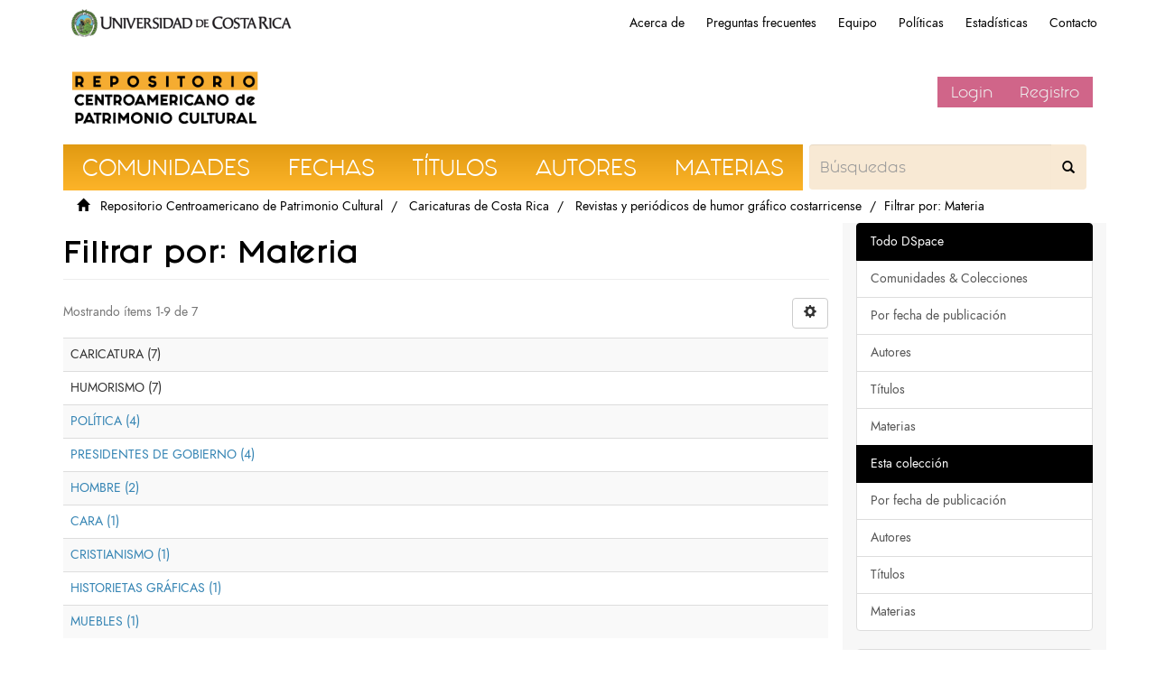

--- FILE ---
content_type: text/html;charset=utf-8
request_url: https://repositorio.iiarte.ucr.ac.cr/handle/123456789/11115/search-filter?filtertype_0=subject&filtertype_1=author&filtertype_2=has_content_in_original_bundle&filter_relational_operator_1=equals&filtertype_3=subject&filter_relational_operator_0=equals&filter_2=true&filter_relational_operator_3=equals&filter_1=Mora+Chaves%2C+Eduardo&filter_relational_operator_2=equals&filter_0=HUMORISMO&filter_3=CARICATURA&field=subject&filterorder=COUNT
body_size: 4499
content:
<!DOCTYPE html>
                <!--[if lt IE 7]> <html class="no-js lt-ie9 lt-ie8 lt-ie7" lang="en"> <![endif]-->
                    <!--[if IE 7]>    <html class="no-js lt-ie9 lt-ie8" lang="en"> <![endif]-->
                    <!--[if IE 8]>    <html class="no-js lt-ie9" lang="en"> <![endif]-->
                    <!--[if gt IE 8]><!--> <html class="no-js" lang="en"> <!--<![endif]-->
                <head><META http-equiv="Content-Type" content="text/html; charset=UTF-8">
<meta content="text/html; charset=UTF-8" http-equiv="Content-Type">
<meta content="IE=edge,chrome=1" http-equiv="X-UA-Compatible">
<meta content="width=device-width,initial-scale=1" name="viewport">
<link rel="shortcut icon" href="/themes/IIARTE/images/favicon.ico">
<link rel="apple-touch-icon" href="/themes/IIARTE/images/apple-touch-icon.png">
<meta name="Generator" content="DSpace6.3">
<link href="/themes/IIARTE/styles/main.css" rel="stylesheet">
<link href="/themes/IIARTE/styles/iiarte.css" rel="stylesheet">
<link crossorigin="anonymous" integrity="sha384-Bfad6CLCknfcloXFOyFnlgtENryhrpZCe29RTifKEixXQZ38WheV+i/6YWSzkz3V" href="https://use.fontawesome.com/releases/v5.13.0/css/all.css" rel="stylesheet">
<link type="application/opensearchdescription+xml" rel="search" href="http://repositorio.iiarte.ucr.ac.cr:80/open-search/description.xml" title="DSpace">
<script>
                //Clear default text of emty text areas on focus
                function tFocus(element)
                {
                if (element.value == ' '){element.value='';}
                }
                //Clear default text of emty text areas on submit
                function tSubmit(form)
                {
                var defaultedElements = document.getElementsByTagName("textarea");
                for (var i=0; i != defaultedElements.length; i++){
                if (defaultedElements[i].value == ' '){ defaultedElements[i].value='';}}
                }
                //Disable pressing 'enter' key to submit a form (otherwise pressing 'enter' causes a submission to start over)
                function disableEnterKey(e)
                {
                var key;

                if(window.event)
                key = window.event.keyCode;     //Internet Explorer
                else
                key = e.which;     //Firefox and Netscape

                if(key == 13)  //if "Enter" pressed, then disable!
                return false;
                else
                return true;
                }
            </script><!--[if lt IE 9]>
                <script src="/themes/IIARTE/vendor/html5shiv/dist/html5shiv.js"> </script>
            <script src="/themes/IIARTE/vendor/respond/dest/respond.min.js"> </script>
            <![endif]--><script src="/themes/IIARTE/vendor/modernizr/modernizr.js"> </script>
<title>Filtrar por: Materia</title>
<script src="/themes/IIARTE/scripts/google-tagsite.js" type="text/javascript"></script>
</head><body>
<noscript>
<iframe style="display:none;visibility:hidden" width="0" height="0" src="https://www.googletagmanager.com/ns.html?id=GTM-MLJ7H87"></iframe>
</noscript>
<header>
<div role="navigation" class="navbar navbar-default navbar-static-top">
<div id="ucr">
<div class="ucr_logo">
<a href="http://www.ucr.ac.cr"><span>Universidad de Costa Rica</span></a>
</div>
<div id="navbar">
<ul>
<li class="hideen-xs">
<a href="/page/about">Acerca de</a>
</li>
<li class="hidden-xs">
<a href="/page/faq">Preguntas frecuentes</a>
</li>
<li class="hidden-xs">
<a href="/page/investigadores">Equipo</a>
</li>
<li class="hidden-xs">
<a href="/page/politicas">Pol&iacute;ticas</a>
</li>
<li class="hidden-xs">
<a href="/page/estadisticas">Estad&iacute;sticas</a>
</li>
<li class="hidden-xs">
<a href="/contact">Contacto</a>
</li>
</ul>
</div>
</div>
<div class="container">
<div class="navbar-header">
<button data-toggle="offcanvas" class="navbar-toggle" type="button"><span class="sr-only">Cambiar navegaci&oacute;n</span><span class="icon-bar"></span><span class="icon-bar"></span><span class="icon-bar"></span></button><a class="navbar-brand" href="/"><img src="/themes/IIARTE//images/iiarte/logo_iiarte.png"></a>
<div class="navbar-header pull-right visible-xs hidden-sm hidden-md hidden-lg">
<ul class="nav nav-pills pull-left">
<li>
<form method="get" action="/login" style="display: inline">
<button class="navbar-toggle navbar-link"><b aria-hidden="true" class="visible-xs glyphicon glyphicon-user"></b></button>
</form>
</li>
</ul>
</div>
</div>
<div class="navbar-header pull-right hidden-xs vcenter">
<ul class="nav navbar-nav pull-left"></ul>
<ul class="nav navbar-nav pull-left">
<li>
<a href="/login"><span class="hidden-xs">Login</span></a>
</li>
<li>
<a href="register">Registro</a>
</li>
</ul>
<button type="button" class="navbar-toggle visible-sm" data-toggle="offcanvas"><span class="sr-only">Cambiar navegaci&oacute;n</span><span class="icon-bar"></span><span class="icon-bar"></span><span class="icon-bar"></span></button>
</div>
</div>
</div>
</header>
<div class="trail-wrapper hidden-print">
<div class="container">
<div class="row">
<div class="col-xs-12">
<div id="navbar-iiarte">
<ul>
<a href="/community-list">
<li>Comunidades</li>
</a><a href="/browse?type=dateissued">
<li>Fechas</li>
</a><a href="/browse?type=title">
<li>T&iacute;tulos</li>
</a><a href="/browse?type=author">
<li>Autores</li>
</a><a href="/browse?type=subject">
<li>Materias</li>
</a>
<form method="post" class="" id="ds-search-form" action="/discover">
<fieldset>
<div class="input-group">
<input placeholder="B&uacute;squedas" type="text" class="ds-text-field form-control not-border formNavbarIIArte" name="query"><span class="input-group-btn"><button title="Ir" class="ds-button-field btn formNavbarIIArte"><span aria-hidden="true" class="glyphiconIIArte glyphicon-search"></span></button></span>
</div>
</fieldset>
</form>
</ul>
</div>
<script type="text/javascript">
            const buttons = document.querySelectorAll('a');
            buttons.forEach(btn => {
                btn.addEventListener('Click', function(e) {
                    
                    let x = e.clientX - e.target.offsetLeft;
                    let y = e.clientY - e.target.offsetLeft;

                    let ripples = document.createElement('span');
                    ripples.style.left = x + 'px';
                    ripples.style.top = y + 'px';
                    this.appendChild(ripples);
                } )
            })
        </script>
<div class="breadcrumb dropdown visible-xs">
<a data-toggle="dropdown" class="dropdown-toggle" role="button" href="#" id="trail-dropdown-toggle">Filtrar por: Materia&nbsp;<b class="caret"></b></a>
<ul aria-labelledby="trail-dropdown-toggle" role="menu" class="dropdown-menu">
<li role="presentation">
<a role="menuitem" href="/"><i aria-hidden="true" class="glyphicon glyphicon-home"></i>
&nbsp;
                        Repositorio Centroamericano de Patrimonio Cultural</a>
</li>
<li role="presentation">
<a role="menuitem" href="/handle/123456789/20916">Caricaturas de Costa Rica</a>
</li>
<li role="presentation">
<a role="menuitem" href="/handle/123456789/11115">Revistas y peri&oacute;dicos de humor gr&aacute;fico costarricense</a>
</li>
<li role="presentation" class="disabled">
<a href="#" role="menuitem">Filtrar por: Materia</a>
</li>
</ul>
</div>
<ul class="breadcrumb hidden-xs">
<li>
<i aria-hidden="true" class="glyphicon glyphicon-home"></i>
&nbsp;
            <a href="/">Repositorio Centroamericano de Patrimonio Cultural</a>
</li>
<li>
<a href="/handle/123456789/20916">Caricaturas de Costa Rica</a>
</li>
<li>
<a href="/handle/123456789/11115">Revistas y peri&oacute;dicos de humor gr&aacute;fico costarricense</a>
</li>
<li class="active">Filtrar por: Materia</li>
</ul>
</div>
</div>
</div>
</div>
<div class="hidden" id="no-js-warning-wrapper">
<div id="no-js-warning">
<div class="notice failure">JavaScript is disabled for your browser. Some features of this site may not work without it.</div>
</div>
</div>
<div class="container" id="main-container">
<div class="row row-offcanvas row-offcanvas-right">
<div class="horizontal-slider clearfix">
<div class="col-xs-12 col-sm-12 col-md-9 main-content">
<div>
<h2 class="ds-div-head page-header first-page-header">Filtrar por: Materia</h2>
<div id="aspect_discovery_SearchFacetFilter_div_browse-by-subject" class="ds-static-div primary">
<form id="aspect_discovery_SearchFacetFilter_div_browse-controls" class="ds-interactive-div browse controls hidden" action="search-filter?field=subject" method="post" onsubmit="javascript:tSubmit(this);">
<p class="ds-paragraph">
<input id="aspect_discovery_SearchFacetFilter_field_field" class="ds-hidden-field form-control" name="field" type="hidden" value="subject">
</p>
<p class="ds-paragraph">
<input id="aspect_discovery_SearchFacetFilter_field_order" class="ds-hidden-field form-control" name="order" type="hidden" value="">
</p>
<p class="ds-paragraph">Resultados por p&aacute;gina:</p>
<p class="ds-paragraph">
<select id="aspect_discovery_SearchFacetFilter_field_rpp" class="ds-select-field form-control" name="rpp"><option value="5">5</option><option value="10" selected>10</option><option value="20">20</option><option value="40">40</option><option value="60">60</option><option value="80">80</option><option value="100">100</option></select>
</p>
<p class="ds-paragraph">
<button id="aspect_discovery_SearchFacetFilter_field_update" class="ds-button-field btn btn-default" name="update" type="submit">update</button>
</p>
</form>
</div>
<div class="pagination-simple clearfix top">
<div class="row">
<div class="col-xs-10">
<p class="pagination-info">Mostrando &iacute;tems 1-9 de 7</p>
</div>
<div class="col-xs-2">
<div class="btn-group sort-options-menu pull-right">
<button data-toggle="dropdown" class="btn btn-default dropdown-toggle"><span aria-hidden="true" class="glyphicon glyphicon-cog"></span></button>
<ul role="menu" class="dropdown-menu pull-right">
<li class="dropdown-header"></li>
<li>
<a data-name="rpp" data-returnvalue="5" href="#"><span aria-hidden="true" class="glyphicon glyphicon-ok btn-xs invisible"></span>5</a>
</li>
<li>
<a data-name="rpp" data-returnvalue="10" href="#"><span aria-hidden="true" class="glyphicon glyphicon-ok btn-xs active"></span>10</a>
</li>
<li>
<a data-name="rpp" data-returnvalue="20" href="#"><span aria-hidden="true" class="glyphicon glyphicon-ok btn-xs invisible"></span>20</a>
</li>
<li>
<a data-name="rpp" data-returnvalue="40" href="#"><span aria-hidden="true" class="glyphicon glyphicon-ok btn-xs invisible"></span>40</a>
</li>
<li>
<a data-name="rpp" data-returnvalue="60" href="#"><span aria-hidden="true" class="glyphicon glyphicon-ok btn-xs invisible"></span>60</a>
</li>
<li>
<a data-name="rpp" data-returnvalue="80" href="#"><span aria-hidden="true" class="glyphicon glyphicon-ok btn-xs invisible"></span>80</a>
</li>
<li>
<a data-name="rpp" data-returnvalue="100" href="#"><span aria-hidden="true" class="glyphicon glyphicon-ok btn-xs invisible"></span>100</a>
</li>
</ul>
</div>
</div>
</div>
</div>
<ul class="ds-artifact-list list-unstyled"></ul>
<div id="aspect_discovery_SearchFacetFilter_div_browse-by-subject-results" class="ds-static-div primary">
<div class="table-responsive">
<table id="aspect_discovery_SearchFacetFilter_table_browse-by-subject-results" class="ds-table table table-striped table-hover">
<tr class="ds-table-row odd">
<td class="ds-table-cell odd">CARICATURA (7)</td>
</tr>
<tr class="ds-table-row even">
<td class="ds-table-cell odd">HUMORISMO (7)</td>
</tr>
<tr class="ds-table-row odd">
<td class="ds-table-cell odd"><a href="/handle/123456789/11115/discover?field=subject&filtertype_0=subject&filtertype_1=author&filtertype_2=has_content_in_original_bundle&filter_relational_operator_1=equals&filtertype_3=subject&filter_relational_operator_0=equals&filter_2=true&filter_relational_operator_3=equals&filter_1=Mora+Chaves%2C+Eduardo&filter_relational_operator_2=equals&filter_0=HUMORISMO&filter_3=CARICATURA&filtertype=subject&filter_relational_operator=equals&filter=POL%C3%8DTICA">POL&Iacute;TICA (4)</a></td>
</tr>
<tr class="ds-table-row even">
<td class="ds-table-cell odd"><a href="/handle/123456789/11115/discover?field=subject&filtertype_0=subject&filtertype_1=author&filtertype_2=has_content_in_original_bundle&filter_relational_operator_1=equals&filtertype_3=subject&filter_relational_operator_0=equals&filter_2=true&filter_relational_operator_3=equals&filter_1=Mora+Chaves%2C+Eduardo&filter_relational_operator_2=equals&filter_0=HUMORISMO&filter_3=CARICATURA&filtertype=subject&filter_relational_operator=equals&filter=PRESIDENTES+DE+GOBIERNO">PRESIDENTES DE GOBIERNO (4)</a></td>
</tr>
<tr class="ds-table-row odd">
<td class="ds-table-cell odd"><a href="/handle/123456789/11115/discover?field=subject&filtertype_0=subject&filtertype_1=author&filtertype_2=has_content_in_original_bundle&filter_relational_operator_1=equals&filtertype_3=subject&filter_relational_operator_0=equals&filter_2=true&filter_relational_operator_3=equals&filter_1=Mora+Chaves%2C+Eduardo&filter_relational_operator_2=equals&filter_0=HUMORISMO&filter_3=CARICATURA&filtertype=subject&filter_relational_operator=equals&filter=HOMBRE">HOMBRE (2)</a></td>
</tr>
<tr class="ds-table-row even">
<td class="ds-table-cell odd"><a href="/handle/123456789/11115/discover?field=subject&filtertype_0=subject&filtertype_1=author&filtertype_2=has_content_in_original_bundle&filter_relational_operator_1=equals&filtertype_3=subject&filter_relational_operator_0=equals&filter_2=true&filter_relational_operator_3=equals&filter_1=Mora+Chaves%2C+Eduardo&filter_relational_operator_2=equals&filter_0=HUMORISMO&filter_3=CARICATURA&filtertype=subject&filter_relational_operator=equals&filter=CARA">CARA (1)</a></td>
</tr>
<tr class="ds-table-row odd">
<td class="ds-table-cell odd"><a href="/handle/123456789/11115/discover?field=subject&filtertype_0=subject&filtertype_1=author&filtertype_2=has_content_in_original_bundle&filter_relational_operator_1=equals&filtertype_3=subject&filter_relational_operator_0=equals&filter_2=true&filter_relational_operator_3=equals&filter_1=Mora+Chaves%2C+Eduardo&filter_relational_operator_2=equals&filter_0=HUMORISMO&filter_3=CARICATURA&filtertype=subject&filter_relational_operator=equals&filter=CRISTIANISMO">CRISTIANISMO (1)</a></td>
</tr>
<tr class="ds-table-row even">
<td class="ds-table-cell odd"><a href="/handle/123456789/11115/discover?field=subject&filtertype_0=subject&filtertype_1=author&filtertype_2=has_content_in_original_bundle&filter_relational_operator_1=equals&filtertype_3=subject&filter_relational_operator_0=equals&filter_2=true&filter_relational_operator_3=equals&filter_1=Mora+Chaves%2C+Eduardo&filter_relational_operator_2=equals&filter_0=HUMORISMO&filter_3=CARICATURA&filtertype=subject&filter_relational_operator=equals&filter=HISTORIETAS+GR%C3%81FICAS">HISTORIETAS GR&Aacute;FICAS (1)</a></td>
</tr>
<tr class="ds-table-row odd">
<td class="ds-table-cell odd"><a href="/handle/123456789/11115/discover?field=subject&filtertype_0=subject&filtertype_1=author&filtertype_2=has_content_in_original_bundle&filter_relational_operator_1=equals&filtertype_3=subject&filter_relational_operator_0=equals&filter_2=true&filter_relational_operator_3=equals&filter_1=Mora+Chaves%2C+Eduardo&filter_relational_operator_2=equals&filter_0=HUMORISMO&filter_3=CARICATURA&filtertype=subject&filter_relational_operator=equals&filter=MUEBLES">MUEBLES (1)</a></td>
</tr>
</table>
</div>
</div>
<div class="pagination-simple clearfix bottom"></div>
<ul class="ds-artifact-list list-unstyled"></ul>
</div>
</div>
<div>
<div class="footer-ucr-color col-xs-12 col-sm-12 visible-xs visible-sm">
<footer class="col-xs-12 col-sm-12">
<div class="col-sm-3">
<a href="/"><img style="    width: 100%;" src="/themes/IIARTE/images/iiarte/logo_footer_repositorio.png"></a>
</div>
<div class="col-sm-3 border-right-cccccc">
<a href="http://iiarte.ucr.ac.cr"><img style="width: 100%;" src="/themes/IIARTE/images/iiarte/logo_footer_iiarte.png"></a>
</div>
<div class="col-sm-3 color-6b6b6b padding-top-15 border-right-cccccc">
<p style="font-family:sans-serif;">Instituto de Investigaci&oacute;n en Arte, Universidad de Costa Rica</p>
</div>
<div class="col-sm-3 padding-top-15">
<a target="_blank" class="social-media" href="https://www.facebook.com/ElRepoIIARTE/"><i class="fab fa-facebook-f"></i></a><a target="_blank" class="social-media" href="https://www.Instagram.com/elrepoiiarte"><i class="fab fa-instagram"></i></a>
</div>
</footer>
</div>
</div>
<div role="navigation" id="sidebar" class="col-xs-6 col-sm-3 sidebar-offcanvas noMovil">
<div id="aspect_viewArtifacts_Navigation_list_browse" class="list-group">
<a class="list-group-item active"><span class="h5 list-group-item-heading  h5">Todo DSpace</span></a><a href="/community-list" class="list-group-item ds-option">Comunidades &amp; Colecciones</a><a href="/browse?type=dateissued" class="list-group-item ds-option">Por fecha de publicaci&oacute;n</a><a href="/browse?type=author" class="list-group-item ds-option">Autores</a><a href="/browse?type=title" class="list-group-item ds-option">T&iacute;tulos</a><a href="/browse?type=subject" class="list-group-item ds-option">Materias</a><a class="list-group-item active"><span class="h5 list-group-item-heading  h5">Esta colecci&oacute;n</span></a><a href="/handle/123456789/11115/browse?type=dateissued" class="list-group-item ds-option">Por fecha de publicaci&oacute;n</a><a href="/handle/123456789/11115/browse?type=author" class="list-group-item ds-option">Autores</a><a href="/handle/123456789/11115/browse?type=title" class="list-group-item ds-option">T&iacute;tulos</a><a href="/handle/123456789/11115/browse?type=subject" class="list-group-item ds-option">Materias</a>
</div>
<div id="aspect_viewArtifacts_Navigation_list_account" class="list-group">
<a href="/login" class="list-group-item ds-option">Acceder</a><a href="/register" class="list-group-item ds-option">Registro</a>
</div>
<div id="aspect_viewArtifacts_Navigation_list_context" class="list-group"></div>
<div id="aspect_viewArtifacts_Navigation_list_administrative" class="list-group"></div>
<div id="aspect_discovery_Navigation_list_discovery" class="list-group"></div>
<div class="word-break hidden-print" id="ds-options"></div>
</div>
<div role="navigation" id="sidebar" class="col-xs-6 col-sm-3 sidebar-offcanvas onlyMovil">
<div style="margin: 2em 0;">
<form method="post" class="" id="ds-search-form" action="/discover">
<fieldset>
<div class="input-group">
<input placeholder="B&uacute;squedas" type="text" class="ds-text-field form-control not-border formNavbarIIArte" name="query"><span class="input-group-btn"><button title="Ir" class="ds-button-field btn formNavbarIIArte"><span aria-hidden="true" class="glyphiconIIArte glyphicon-search"></span></button></span>
</div>
</fieldset>
</form>
</div>
<div style="margin: 2em 0;" class="aspect_viewArtifacts_Navigation_list_browse">
<a href="/page/about" class="list-group-item ds-option">Acerca de</a><a href="/page/faq" class="list-group-item ds-option">Preguntas frecuentes</a><a href="/page/investigadores" class="list-group-item ds-option">Equipo</a><a href="/page/investigaciones" class="list-group-item ds-option">Pol&iacute;ticas</a><a href="/page/estadisticas" class="list-group-item ds-option">Estad&iacute;sticas</a><a href="/contact" class="list-group-item ds-option">Contacto</a>
</div>
<div id="aspect_viewArtifacts_Navigation_list_browse" class="list-group">
<a class="list-group-item active"><span class="h5 list-group-item-heading  h5">Todo DSpace</span></a><a href="/community-list" class="list-group-item ds-option">Comunidades &amp; Colecciones</a><a href="/browse?type=dateissued" class="list-group-item ds-option">Por fecha de publicaci&oacute;n</a><a href="/browse?type=author" class="list-group-item ds-option">Autores</a><a href="/browse?type=title" class="list-group-item ds-option">T&iacute;tulos</a><a href="/browse?type=subject" class="list-group-item ds-option">Materias</a><a class="list-group-item active"><span class="h5 list-group-item-heading  h5">Esta colecci&oacute;n</span></a><a href="/handle/123456789/11115/browse?type=dateissued" class="list-group-item ds-option">Por fecha de publicaci&oacute;n</a><a href="/handle/123456789/11115/browse?type=author" class="list-group-item ds-option">Autores</a><a href="/handle/123456789/11115/browse?type=title" class="list-group-item ds-option">T&iacute;tulos</a><a href="/handle/123456789/11115/browse?type=subject" class="list-group-item ds-option">Materias</a>
</div>
<div id="aspect_viewArtifacts_Navigation_list_account" class="list-group">
<a href="/login" class="list-group-item ds-option">Acceder</a><a href="/register" class="list-group-item ds-option">Registro</a>
</div>
<div id="aspect_viewArtifacts_Navigation_list_context" class="list-group"></div>
<div id="aspect_viewArtifacts_Navigation_list_administrative" class="list-group"></div>
<div id="aspect_discovery_Navigation_list_discovery" class="list-group"></div>
<div class="word-break hidden-print" id="ds-options"></div>
</div>
</div>
</div>
</div>
<div class="footer-ucr-color">
<div class="container hidden-xs hidden-sm">
<footer class="col-xs-12 col-sm-12">
<div class="col-sm-3">
<a href="/"><img style="    width: 100%;" src="/themes/IIARTE/images/iiarte/logo_footer_repositorio.png"></a>
</div>
<div class="col-sm-3 border-right-cccccc">
<a href="http://iiarte.ucr.ac.cr"><img style="width: 100%;" src="/themes/IIARTE/images/iiarte/logo_footer_iiarte.png"></a>
</div>
<div class="col-sm-3 color-6b6b6b padding-top-15 border-right-cccccc">
<p style="font-family:sans-serif;">Instituto de Investigaci&oacute;n en Arte, Universidad de Costa Rica</p>
</div>
<div class="col-sm-3 padding-top-15">
<a target="_blank" class="social-media" href="https://www.facebook.com/ElRepoIIARTE/"><i class="fab fa-facebook-f"></i></a><a target="_blank" class="social-media" href="https://www.Instagram.com/elrepoiiarte"><i class="fab fa-instagram"></i></a>
</div>
</footer>
</div>
</div>
<script type="text/javascript">
			document.oncontextmenu = function(){return false}
        </script><script>if(!window.DSpace){window.DSpace={};}window.DSpace.context_path='';window.DSpace.theme_path='/themes/IIARTE/';</script><script src="/themes/IIARTE/scripts/theme.js"> </script>
</body></html>
